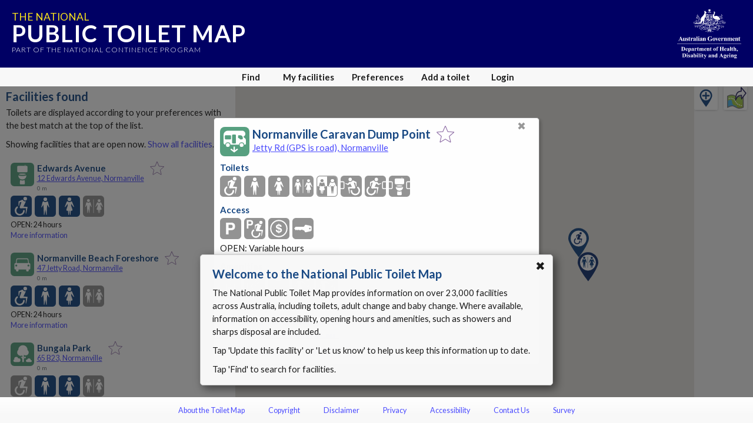

--- FILE ---
content_type: text/html; charset=utf-8
request_url: https://toiletmap.gov.au/33853
body_size: 8970
content:
<!doctype html>
<html lang="en">

<head>
    <meta charset="utf-8" />
    <meta http-equiv="x-ua-compatible" content="ie=edge">
    <meta name="viewport" content="width=device-width, initial-scale=1, maximum-scale=1, shrink-to-fit=no, viewport-fit=cover">
    <title>National Public Toilet Map - Normanville Caravan Dump Point</title>
    <link rel="stylesheet" href="https://cdn.jsdelivr.net/npm/bootstrap@4.5.3/dist/css/bootstrap.min.css" integrity="sha384-TX8t27EcRE3e/ihU7zmQxVncDAy5uIKz4rEkgIXeMed4M0jlfIDPvg6uqKI2xXr2" crossorigin="anonymous">
    <link rel="stylesheet" href="https://fonts.googleapis.com/css?family=Lato:300,400,700" />
    <link rel="stylesheet" href='/Content/toiletmap.css?d=2025111203403600' />
    <link rel="stylesheet" media="print" href='/Content/print.css?d=2025111203403600' />
    
    <meta name="apple-mobile-web-app-capable" content="yes">
    <meta name="apple-mobile-web-app-status-bar-style" content="black">
    <meta name="apple-mobile-web-app-title" content="Toilet Map">
    <meta name="apple-itunes-app" content="app-id=323279108">
    <meta name="description" content="Normanville Caravan Dump Point at Jetty Rd (GPS is road) Normanville SA (-35.44595000, 138.31078330)" />
    <link rel="icon" type="image/svg" href="/Content/img/Fav_Icon.svg" />
    <!-- <link rel="apple-touch-icon" href="/Images/mobile/icon/120x120.png">
    <link rel="apple-touch-icon" sizes="152x152" href="/Images/mobile/icon/152x152.png">
    <link rel="apple-touch-icon" sizes="180x180" href="/Images/mobile/icon/180x180.png">
    <link rel="apple-touch-icon" sizes="167x167" href="/Images/mobile/icon/167x167.png">
    <link rel="apple-touch-startup-image" href="/Images/mobile/launch.png">
    <link rel="manifest" href="/manifest.json"> -->
</head>

<body>
    



<div id="content">

    <div id="banner" v-if="!bannerHidden">
        <a href="/" title="Home">
            <h2>The National</h2>
            <h1>Public Toilet Map</h1>
            <span>Part of the National Continence Program</span>
        </a>
        <img src="/Content/img/dohac.svg" alt="Department of Health, Disability and Ageing" title="Department of Health, Disability and Ageing">
        <a id="banner-close" @click.stop="hideBanner">x</a>
    </div>
    <div id="main">
        <div id="results-panel" class="panel left" tabindex="0" data-nosnippet>
            <div id="results-content" class="content">
                <button draggable="false" title="Close" aria-label="Close" type="button" class="panel-close-button" onclick="hidePanel('results-panel')">&#10006</button>
                <h1 v-if="provider && providerName">{{providerName}}</h1>
                <h1 v-else>Facilities found</h1>
                <p v-if="listMessage && !provider">{{listMessage}}</p>
                <p v-else-if="!provider">Toilets are displayed according to your preferences with the best match at the top of the list.</p>
                <p v-if="!provider && overriddenOpen==2 && open==1">Showing all facilities. <a href="#" @click.stop="openOverride=null">Show 24 hour facilities</a>.</p>
                <p v-if="!provider && overriddenOpen==2 && open!=1">Showing all facilities. <a href="#" @click.stop="openOverride=0">Show facilities that are open now</a>.</p>
                <p v-if="!provider && overriddenOpen==1">Showing 24 hour facilities. <a href="#" @click.stop="openOverride=2">Show all facilities</a>.</p>
                <p v-if="!provider && overriddenOpen==0">Showing facilities that are open now. <a href="#" @click.stop="openOverride=2">Show all facilities</a>.</p>
                <ul>
                    <li v-for="facility in toilets" tabindex="0" :class="{ selected: selectedFacility && selectedFacility.id === facility.id }" :id="`facility-list-${facility.id}`">
                        <facility-list-item :facility="facility" :key="`${facility.id}_${facility.iteration}`" :searchmask="providerSearchMask" :lat="origin.lat" :lng="origin.lng" @like="likeFacility" @more-info="showDetails" @select-facility="selectFacility(facility.id, false)" @directions="directionsToFacility(facility.id)"></facility-list-item>
                    </li>
                </ul>
            </div>
        </div>

        <div id="find-panel" class="panel full" tabindex="0" data-nosnippet>
            <div id="find" class="content">
                <button draggable="false" title="Close" aria-label="Close" type="button" class="panel-close-button" onclick="hidePanel('find-panel')">&#10006</button>
                <h1 v-if="showMapDetails">Map details</h1>
                <h1 v-else>Find facilities</h1>

                <section v-show="showMapDetails">
                    <h2>Description</h2>
                    <p>{{customMapTitle}}</p>
                    <p><i>Tap or click any icon to fine-tune what is shown on the map.</i></p>
                </section>
                <section v-show="!showMapDetails">
                    <p>Enter a place name or a point of interest to find facilities. <span v-if="geolocationAvailable"> Leave blank and tap <strong>Go</strong> to use your current location.</span></p>
                    <div class="d-flex flex-row">
                        <div class="input-group">
                            <input id="find-text" type="text" class="form-control align-self-stretch" v-on:input="autocompleteSearchTextChanged" v-on:keyup.enter="autocompleteOnEnter" :placeholder="geolocationAvailable ? 'Current location' : 'Enter location'" aria-label="Place name, point of interest or blank for your current location" aria-describedby="searchButton" @focus="$event.target.select()">
                            <div class="input-group-append">
                                <button class="btn btn-light" type="button" id="clearSearch" v-on:click="clearSearch">X</button>
                            </div>
                        </div>
                        
                        <buttonext class="align-self-end ml-3" :isprimary="true" id="searchButton" :disabled="!canUseSearchButton" v-on:click="search">Go</buttonext>
                    </div>
                    
                </section>

                <section>
                    <h2>I am currently</h2>
                    <div class="find-list">
                        <find-item icon="on-foot" :enabled="!inCar" name="On foot" mask="0" @toggle="inCar=false"></find-item>
                        <find-item icon="in-car" :enabled="inCar" name="In a car" mask="0" @toggle="inCar=true"></find-item>
                    </div>
                </section>
                <section>
                    <h2>Show facilities</h2>
                    <div class="find-list">
                        <find-item icon="open-all" :enabled="openAll" name="All" mask="0" @toggle="openAll=true"></find-item>
                        <find-item icon="open-24" :enabled="open24" name="Open 24 hours" mask="0" @toggle="open24=true"></find-item>
                        <find-item icon="open-now" :enabled="openNow" name="Open now" mask="0" @toggle="openNow=true"></find-item>
                    </div>
                    <div class="find-list">
                        <find-item icon="mlak" :enabled="hasMLAK" name="I have an MLAK" mask="0" @toggle="toggleMLAK"></find-item> <a href="#" v-on:click.stop="hintMLAK">What is MLAK?</a>
                    </div>
                </section>
                <section>
                    <h2>
                        Preferences
                        <span v-if="!showMapDetails" class="small">
                            <a v-if="usingCustomMap" href="#" @click.stop="endMapMode">Use my Preferences</a>
                            <a v-else href="#" @click.stop="showPreferences">Update Preferences</a>
                        </span>
                    </h2>
                    <p>
                        <span v-if="usingCustomMap">Map preferences selected</span>
                        <span v-else-if="isDefaultSearchMask">Default preferences selected</span>
                        <span v-else>Your preferences selected</span>
                        <span> - click or tap icons to add or remove them from the map.</span>
                    </p>
                    <div class="find-list">
                        <preference-icon v-for="f in this.currentPreferenceList" :key="'override_' + f" :icon="iconClass(f)" :enabled="!searchMaskOverrideHas(f)" :name="iconName(f)" :mask="f" v-on:toggle="toggleOverride"></preference-icon>
                    </div>
                </section>
            </div>
        </div>

        <div id="details-panel" class="panel full" tabindex="0">
            <div id="details" class="content" v-if="selectedFacility && selectedFacility.extrasLoaded">
                <button draggable="false" title="Close" aria-label="Close" type="button" class="panel-close-button" onclick="hidePanel('details-panel')">&#10006</button>
                <facility-header :key="'detail-header-'+selectedFacility.iteration" :facility="selectedFacility" :show-callout="true" @like="likeFacility" @directions="directionsToSelected"></facility-header>
                <details-toilet-list v-if="showToilet" :key="'detail-toilet-'+selectedFacility.iteration" :facility="selectedFacility"></details-toilet-list>
                <details-adult-change-list v-if="showAdultChange" :key="'detail-adult-change-'+selectedFacility.iteration" :facility="selectedFacility"></details-adult-change-list>
                <details-baby-change-list v-if="showBabyChange" :key="'detail-babychange-'+selectedFacility.iteration" :facility="selectedFacility"></details-baby-change-list>
                <details-dump-point-list v-if="showDumpPoint" :key="'detail-dumppoint-'+selectedFacility.iteration" :facility="selectedFacility"></details-dump-point-list>
                <details-access-list :key="'detail-access-'+selectedFacility.iteration" :facility="selectedFacility"></details-access-list>
                <details-amenities-list :key="'detail-amenities-'+selectedFacility.iteration" :facility="selectedFacility"></details-amenities-list>
                <details-photos v-if="selectedFacility.gids && selectedFacility.gids.length>0" :key="'detail-photos-'+selectedFacility.iteration" :facility="selectedFacility" @lightbox="startLightBox"></details-photos>
                <details-provider :key="'detail-provider-'+selectedFacility.iteration" :facility="selectedFacility"></details-provider>
            </div>
            <div class="content" v-else>
                <button draggable="false" title="Close" aria-label="Close" type="button" class="panel-close-button" onclick="hidePanel('details-panel')">&#10006</button>
                <div class="spinner">Loading...</div>
            </div>
            <section class="bottom">
                <p><a href="#" onclick="showPanel('editors-panel')">Update this facility</a> or <a href="#" onclick="MainEditorManager.LaunchLetUsKnow()">let us know</a> if something needs updating.</p>
                <p v-if="editormanager.CanDelete"><a href="#" onclick="MainEditorManager.EnterDeleteMode()">Delete this facility</a>.</p>
            </section>
        </div>

        <div id="myfacilities-panel" class="panel full" tabindex="0" data-nosnippet>
            <div class="content" v-if="likedFacilitiesLoaded">
                <button draggable="false" title="Close" aria-label="Close" type="button" class="panel-close-button" onclick="hidePanel('myfacilities-panel')">&#10006</button>
                <h1>My facilities</h1>

                <p v-if="myfacilities.length == 0">Facilities that have been liked will be displayed here.</p>

                <p v-else>Facilities are displayed in the order which they were liked.</p>
                <ul>
                    <li v-for="facility in myfacilities" tabindex="0">
                        <facility-list-item :facility="facility" :searchmask="searchMask" :lat="origin.lat" :lng="origin.lng" @like="removeLikedFacility" @more-info="showFavouriteDetails" @directions="directionsToSelected"></facility-list-item>
                    </li>
                </ul>
                <p v-if="likedFacilitiesToLoad>0"><a href="#" @click.stop="loadMoreFacilities">Load {{likedFacilitiesToLoad}} more {{likedFacilitiesToLoad==1 ? 'facility' : 'facilities'}}...</a></p>
            </div>
            <div class="content" v-else>
                <button draggable="false" title="Close" aria-label="Close" type="button" class="panel-close-button" onclick="hidePanel('myfacilities-panel')">&#10006</button>
                <h1>My facilities</h1>
                <div class="spinner">Loading your facilities...</div>
            </div>

            <section class="bottom">
                <p>
                    <a href="#" title="Clear locally stored Toilet Map data from this device" @click.stop="removeData">Clear my Toilet Map data</a> from this device.
                </p>
            </section>
        </div>

        <div id="custommap-panel" class="panel full" tabindex="0" data-nosnippet>
            <div class="content">
                <button draggable="false" title="Close" aria-label="Close" type="button" class="panel-close-button" onclick="hidePanel('custommap-panel')">&#10006</button>
                <h1>Share this map</h1>
                <div v-if="accountmanager.LoggedIn">
                    <div>
                        <div class="form-group mb-3">
                            <label for="custommaptitle">Description (text moderated before release):</label>
                            <input-group id="custommaptitle" type="text" placeholder="Enter a description for your map" v-model="shareMap.Title" :validator="shareMap.Validators.Title" :model="shareMap" :disabled="shareMap.MapKey">
                                <template v-slot:append>
                                    <spinnerbutton v-on:click="saveMap" :disabled="shareMap.Saving" :disabledonly="!shareMap.Validators.Title.Result.Success || !shareMap.Title || shareMap.MapKey">Share</spinnerbutton>
                                </template>
                            </input-group>
                            <validationmessage v-model="shareMap.Title" :validator="shareMap.Validators.Title" :mainmodel="shareMap"></validationmessage>
                        </div>
                    </div>
                    <section>
                        <h2>Selected features</h2>
                        <div class="find-list">
                            <preference-icon v-for="f in this.currentPreferenceList" :key="'override_' + f" :icon="iconClass(f)" :enabled="!searchMaskOverrideHas(f)" :name="iconName(f)" :mask="f" v-on:toggle="toggleOverride"></preference-icon>
                        </div>
                    </section>
                    <div v-if="shareMap.MapKey" class="border-top pt-4">
                        <p>Your map is ready to share using a web link or QR code.</p>
                        <div class="d-flex justify-content-around align-items-center">
                            <div class="d-flex flex-column">
                                <a :href="shareMap.MapURL" target="_blank">{{shareMap.MapFullURL}}</a>
                                <button type="button" class="btn btn-primary mt-2" v-on:click="copyMapUrl">Copy weblink</button>
                            </div>
                            <div class="d-flex flex-column align-items-center">
                                <img :src="shareMap.QRURL" />
                                <a :href="shareMap.QRURL" download class="btn btn-primary mb-2">Download</a>
                            </div>
                        </div>
                    </div>
                </div>
                <div v-else-if="currentPanel=='custommap-panel'">
                    <p>You must login before you can share a map.</p>
                    <div v-if="accountmanager.ShowingUnauthorised" class="buttons">
                        <button type="button" class="btn btn-primary" v-on:click="accountmanager.ShowLogin()">Login</button>
                        <button type="button" class="btn btn-primary" v-on:click="accountmanager.ShowRegister()">Register</button>
                    </div>
                    <div v-else-if="accountmanager.ShowingLogin">
                        <h1>Login</h1>
                        <login :manager="accountmanager" v-on:cancel="accountmanager.ShowUnauthorised()"></login>
                    </div>
                    <div v-else-if="accountmanager.ShowingRegister">
                        <h1>Register</h1>
                        <register :manager="accountmanager" v-on:cancel="accountmanager.ShowUnauthorised()"></register>
                    </div>
                </div>

            </div>
        </div>

        <div id="preferences-panel" class="panel full" tabindex="0" data-nosnippet>
            <div class="content">
                <button draggable="false" title="Close" aria-label="Close" type="button" class="panel-close-button text" onclick="hidePanel('preferences-panel')">Close</button>
                <h1>Preferences</h1>
                <div v-if="usingCustomMap">
                    <section>
                        <p>Map preferences selected - '{{customMapTitle}}'</p>
                    </section>
                    <section>
                        <h2>Map features</h2>
                        <div class="find-list">
                            <preference-icon v-for="f in this.customMapPreferenceList" :key="'override_' + f" :icon="iconClass(f)" :enabled="searchMaskHas(f)" :name="iconName(f)" :mask="f" v-on:toggle="togglePreference"></preference-icon>
                        </div>
                    </section>
                    <section>
                        <button type="button" class="btn btn-primary" @click="endMapMode">Use my Preferences</button>
                    </section>
                </div>
                <div v-else>
                    <section>
                        <p><strong>Select your facilities:</strong></p>
                        <div class="preference-list toilet">
                            <preference-item v-for="p in this.facilityPreferenceList" :key="'mask_' + p" :icon="iconClass(p)" :enabled="searchMaskHas(p)" :name="iconName(p)" :mask="p" v-on:toggle="togglePreference"></preference-item>
                        </div>
                    </section>
                    <section>
                        <p><strong>Select amenities you want to include:</strong></p>
                        <div class="preference-list amenity">
                            <preference-item v-for="p in this.amenityPreferenceList" :key="'mask_' + p" :icon="iconClass(p)" :enabled="searchMaskHas(p)" :name="iconName(p)" :mask="p" v-on:toggle="togglePreference"></preference-item>
                        </div>
                    </section>
                    <section>
                        <p><strong>Find options:</strong></p>
                        <h2>I am currently</h2>
                        <div class="find-list">
                            <find-item icon="on-foot" :enabled="!inCar" name="On foot" mask="0" @toggle="inCar=false"></find-item>
                            <find-item icon="in-car" :enabled="inCar" name="In a car" mask="0" @toggle="inCar=true"></find-item>
                        </div>
                    </section>
                    <section>
                        <h2>Show facilities</h2>
                        <div class="find-list">
                            <find-item icon="open-all" :enabled="openAll" name="All" mask="0" @toggle="openAll=true"></find-item>
                            <find-item icon="open-24" :enabled="open24" name="Open 24 hours" mask="0" @toggle="open24=true"></find-item>
                            <find-item icon="open-now" :enabled="openNow" name="Open now" mask="0" @toggle="openNow=true"></find-item>
                        </div>
                        <div class="find-list">
                            <find-item icon="mlak" :enabled="hasMLAK" name="I have an MLAK" mask="0" @toggle="toggleMLAK"></find-item> <a href="#" v-on:click.stop="hintMLAK">What is MLAK?</a>
                        </div>
                    </section>
                </div>
            </div>
            <section class="bottom">
                <p><a href="#" title="Clear locally stored Toilet Map data from this device" @click.stop="removeData">Clear my Toilet Map data</a> from this device.</p>
            </section>
        </div>

        <div id="editors-panel" class="panel full" tabindex="0" data-nosnippet>
            <div class="content">
                <editor-manager v-if="currentPanel=='editors-panel'" v-bind:manager="editormanager" v-bind:pfacility="selectedFacility"></editor-manager>
            </div>
        </div>

        <div id="create-panel" class="panel full" tabindex="0" data-nosnippet>
            <div class="content">
                <h1>Add a Toilet</h1>
                <editor-manager v-if="currentPanel=='create-panel'" v-bind:manager="editormanager"></editor-manager>
            </div>
        </div>

        <div id="account-panel" class="panel full" tabindex="0" data-nosnippet>
            <div class="content">
                <account-manager v-if="currentPanel=='account-panel'" v-bind:manager="accountmanager"></account-manager>
            </div>
        </div>

        <div id="survey-panel" class="panel compact" tabindex="0" data-nosnippet>
            <div class="content">
                <survey-manager v-if="currentPanel=='survey-panel'" v-bind:manager="surveymanager"></survey-manager>
            </div>
        </div>

        <div id="defaultmask-dialog" class="dialog" :class="{visible: showDefaultMaskDialog && defaultMaskDialogVisible}" tabindex="0" data-nosnippet>
            <div class="content">
                <button draggable="false" title="Close" aria-label="Close" type="button" class="panel-close-button" @click="cancelPreferences">&#10006</button>
                <p>Did you know that you can refine your searches using the Preferences which let you specify the type of facilities and amenities that meet your needs?</p>
                <div class="buttons">
                    <input type="button" class="btn btn-primary" value="Preferences" v-on:click="openPreferences" />
                    <input type="button" class="btn btn-light" value="Cancel" v-on:click="cancelPreferences" />
                </div>
            </div>
        </div>

        <div id="directions-dialog" class="dialog" :class="{visible: showDirectionsDialog}" tabindex="0" data-nosnippet>
            <div class="content">
                <button draggable="false" title="Close" aria-label="Close" type="button" class="panel-close-button" @click="showDirectionsDialog = false">&#10006</button>
                <p>This will leave the Toilet Map and open the directions from your current location to:</p>
                <p class="text-center font-weight-bold"> {{selectedFacility ? selectedFacility.directionsName : 'the facility'}}</p>
                <div class="buttons">
                    <a :href="selectedFacility ? selectedFacility.directionsFrom(my.lat,my.lng) : '#'" v-on:click="doDirections" target="_blank" rel="noopener noreferrer" class="btn btn-primary">OK</a>
                    <input type="button" class="btn btn-light" value="Cancel" v-on:click="cancelDirections" />
                </div>
            </div>
        </div>

        <div id="clear-data-dialog" class="dialog" :class="{visible: showClearDialog }" tabindex="0" data-nosnippet>
            <div class="content">
                <button draggable="false" title="Close" aria-label="Close" type="button" class="panel-close-button" @click="showClearDialog = false">&#10006</button>
                <p>Remove all of your Toilet Map data from this device</p>
                <div class="form-group form-check">
                    <input type="checkbox" class="form-check-input" id="checkbox-saved" v-model="clearSaved">
                    <label class="form-check-label" for="checkbox-saved">Favourites - items saved in My facilities.</label>
                </div>
                <div class="form-group form-check">
                    <input type="checkbox" class="form-check-input" id="checkbox=preferences" v-model="clearPreferences">
                    <label class="form-check-label" for="checkbox=preferences">Preferences - facilities or amenities you search for.</label>
                </div>
                <div class="form-group form-check">
                    <input type="checkbox" class="form-check-input" id="checkbox-location" v-model="clearLocation">
                    <label class="form-check-label" for="checkbox-location">Location - the last place you searched.</label>
                </div>
                <p class="small">Note that all this data is only stored on this device and is not known to the Toilet Map.</p>
                <div class="buttons">
                    <input type="button" class="btn btn-danger" :disabled="!clearSaved && !clearPreferences && !clearLocation && !clearSurvey" value="Remove" @click="clearSavedData" />
                    <input type="button" class="btn btn-light" value="Cancel" @click="showClearDialog = false" />
                </div>
            </div>
        </div>

        <div id="message" tabindex="0" data-nosnippet>
            <section id="message-content"></section>
            <a id="message-close" tabindex="0">&#10006</a>
        </div>

        <div id="map"></div>
        <div id="addFacilityButtonDiv" v-show="mapReadyForButtons"><div class="addFacilityButton" title="Add toilet" onclick="showPanel('create-panel')"><img alt="Add toilet" src="/Content/img/addfacility.svg" /></div></div>
        <div id="shareMapButtonDiv" v-show="shareMap.MapButtonInitiated"><div class="shareMapButton" title="Share map" onclick="showPanel('custommap-panel')"><img alt="Share map" src="/Content/img/share_map.svg" /></div></div>

        <lightbox v-if="lightBoxImageGid && selectedFacility.hasPhoto(lightBoxImageGid)" :facility="selectedFacility" :gid="lightBoxImageGid" @close-lightbox="lightBoxImageGid = null"></lightbox>

        <div class="overlay" id="modal-overlay"></div>
        <div class="overlay-full" id="dialog-overlay" :class="{ visible: showDirectionsDialog || showClearDialog }"></div>

    </div>
    <div id="controls">
        <nav>
            <div class="nav-button mobile nspace">
                <a href="#"><img src="/Content/img/map.svg">Map</a>
            </div>
            <div class="nav-button mobile nspace" data-panel="results-panel">
                <a href="#"><img src="/Content/img/results.svg">Results</a>
            </div>
            <div class="nav-button nspace" data-panel="find-panel">
                <a href="#"><img src="/Content/img/find.svg">Find</a>
            </div>
            <div class="nav-button mobile nspace" data-panel="preferences-panel">
                <a href="#"><img src="/Content/img/settings.svg">Preferences</a>
            </div>
            <div class="nav-button mobile">
                <a href="#"><img src="/Content/img/more.svg">More</a>
                <div class="menu-wrapper">
                    <ul>
                        <li onclick="document.location = '/about'; event.stopPropagation();">About the Toilet Map</li>
                        <li onclick="document.location = '/copyright'; event.stopPropagation();">Copyright</li>
                        <li onclick="document.location = '/disclaimer'; event.stopPropagation();">Disclaimer</li>
                        <li onclick="document.location = '/privacy'; event.stopPropagation();">Privacy</li>
                        <li onclick="document.location = '/accessibility'; event.stopPropagation();">Accessibility</li>
                        <li onclick="document.location = '/contact'; event.stopPropagation();">Contact Us</li>
                        <li class="separator" onclick="document.location = '/survey'; event.stopPropagation();">Survey</li>

                        <li data-panel="create-panel" id="suggestNewMenu" class="separator">Add a toilet</li>
                        <li data-panel="myfacilities-panel">My facilities</li>
                        <li v-if="accountmanager.LoggedIn" data-panel="account-panel">My account</li>
                        <li v-else data-panel="account-panel">Login</li>
                    </ul>
                </div>
            </div>
            <div class="nav-button desktop nspace" data-panel="myfacilities-panel">
                <a href="#">My facilities</a>
            </div>
            <div class="nav-button desktop nspace" data-panel="preferences-panel">
                <a href="#" title="Adjust your search preferences">Preferences</a>
            </div>

            <div class="nav-button desktop nspace" data-panel="create-panel">
                <a href="#" title="Add a missing facility to the toilet map">Add a toilet</a>
            </div>

            <div v-if="accountmanager.LoggedIn" class="nav-button desktop" data-panel="account-panel">
                <a href="#" title="Manage your account details">My account</a>
            </div>

            <div v-else class="nav-button desktop" data-panel="account-panel">
                <a href="#" title="Login">Login</a>
            </div>
        </nav>
    </div>

    <div id="footer">
        <nav>
            <a href="/about">About the Toilet Map</a>
            <a href="/copyright">Copyright</a>
            <a href="/disclaimer">Disclaimer</a>
            <a href="/privacy">Privacy</a>
            <a href="/accessibility">Accessibility</a>
            <a href="/contact">Contact Us</a>
            <a href="/survey">Survey</a>
        </nav>
    </div>

    <input type="hidden" id="RecaptchaMainKey" value="6Lfo0q0UAAAAAC4BRTCglldZarqoAaE3cZkwCAIy" />
    <input type="hidden" id="RecaptchaSecondaryKey" value="6LeiNq8UAAAAAEncB99oncr1B9sgMoo-z0XoGV-Z" />
    <input type="hidden" id="InitialFacility" value="33853" data-editmode="false" />
    <input type="hidden" id="InitialState" />
    <input type="hidden" id="InitialLocality" />
    <input type="hidden" id="loggedin" value="False" />
    <input type="hidden" id="pid" />
    <input type="hidden" id="MaxFileUploadSize" value="18874368" />
    <input type="hidden" id="InitialCreate" />
    <input type="hidden" id="InitialMapMode" value="searching" />
    <input type="hidden" id="CustomMapID" />
    <input type="hidden" id="DistanceMatrixLimit" value="1000" />
    
</div>

    <script src="https://cdnjs.cloudflare.com/ajax/libs/babel-polyfill/7.12.1/polyfill.min.js" integrity="sha512-uzOpZ74myvXTYZ+mXUsPhDF+/iL/n32GDxdryI2SJronkEyKC8FBFRLiBQ7l7U/PTYebDbgTtbqTa6/vGtU23A==" crossorigin="anonymous"></script>
    <script src="https://cdnjs.cloudflare.com/ajax/libs/lodash.js/4.17.20/lodash.min.js" integrity="sha512-90vH1Z83AJY9DmlWa8WkjkV79yfS2n2Oxhsi2dZbIv0nC4E6m5AbH8Nh156kkM7JePmqD6tcZsfad1ueoaovww==" crossorigin="anonymous"></script>
        <script src="https://cdn.jsdelivr.net/npm/vue@2.6.12"></script>
    <script src="https://cdn.jsdelivr.net/npm/vue-resource@1.5.1"></script>
    <script src="https://browser.sentry-cdn.com/6.19.1/bundle.min.js"
            integrity="sha384-GRagWAKYasaEEyhq5NqRz9Hs7zZOXt+DwzY/WGbWZBkpvt5+lZxITNyU3bD7SFk5"
            crossorigin="anonymous">
    </script>

<script src="/bundles/scripts/main?v=172mpdHqRkuCLy7zUSle6TxPlmax13dWIXPz0ogo3s41"></script>

    
    <!-- Google Analytics -->
    <script>
            (function (i, s, o, g, r, a, m) {
            i['GoogleAnalyticsObject'] = r; i[r] = i[r] || function () {
                (i[r].q = i[r].q || []).push(arguments)
            }, i[r].l = 1 * new Date(); a = s.createElement(o),
                m = s.getElementsByTagName(o)[0]; a.async = 1; a.src = g; m.parentNode.insertBefore(a, m)
            })(window, document, 'script', 'https://www.google-analytics.com/analytics.js', 'ga');

            ga('create', 'UA-21227594-9', 'auto');
            ga('send', 'pageview');
    </script>
    <!-- End Google Analytics -->

    
    <!-- Google tag (gtag.js) -->
    <script async src="https://www.googletagmanager.com/gtag/js?id=G-JSHCE3ETB6"></script>
    <script>
        window.dataLayer = window.dataLayer || [];
        function gtag() { dataLayer.push(arguments); }
        gtag('js', new Date());

        gtag('config', 'G-JSHCE3ETB6');
    </script>
    <!-- End Google tag -->


    <script async defer src="https://maps.googleapis.com/maps/api/js?key=AIzaSyCzlBVZvSTuKiPYkowjUWDAlqQGf3ruf8A&callback=initMaps&libraries=places"></script>


        <script src="https://www.google.com/recaptcha/api.js?render=6Lfo0q0UAAAAAC4BRTCglldZarqoAaE3cZkwCAIy"></script>
</body>

</html>


--- FILE ---
content_type: text/html; charset=utf-8
request_url: https://www.google.com/recaptcha/api2/anchor?ar=1&k=6Lfo0q0UAAAAAC4BRTCglldZarqoAaE3cZkwCAIy&co=aHR0cHM6Ly90b2lsZXRtYXAuZ292LmF1OjQ0Mw..&hl=en&v=TkacYOdEJbdB_JjX802TMer9&size=invisible&anchor-ms=20000&execute-ms=15000&cb=fsaf1faoz9sv
body_size: 44761
content:
<!DOCTYPE HTML><html dir="ltr" lang="en"><head><meta http-equiv="Content-Type" content="text/html; charset=UTF-8">
<meta http-equiv="X-UA-Compatible" content="IE=edge">
<title>reCAPTCHA</title>
<style type="text/css">
/* cyrillic-ext */
@font-face {
  font-family: 'Roboto';
  font-style: normal;
  font-weight: 400;
  src: url(//fonts.gstatic.com/s/roboto/v18/KFOmCnqEu92Fr1Mu72xKKTU1Kvnz.woff2) format('woff2');
  unicode-range: U+0460-052F, U+1C80-1C8A, U+20B4, U+2DE0-2DFF, U+A640-A69F, U+FE2E-FE2F;
}
/* cyrillic */
@font-face {
  font-family: 'Roboto';
  font-style: normal;
  font-weight: 400;
  src: url(//fonts.gstatic.com/s/roboto/v18/KFOmCnqEu92Fr1Mu5mxKKTU1Kvnz.woff2) format('woff2');
  unicode-range: U+0301, U+0400-045F, U+0490-0491, U+04B0-04B1, U+2116;
}
/* greek-ext */
@font-face {
  font-family: 'Roboto';
  font-style: normal;
  font-weight: 400;
  src: url(//fonts.gstatic.com/s/roboto/v18/KFOmCnqEu92Fr1Mu7mxKKTU1Kvnz.woff2) format('woff2');
  unicode-range: U+1F00-1FFF;
}
/* greek */
@font-face {
  font-family: 'Roboto';
  font-style: normal;
  font-weight: 400;
  src: url(//fonts.gstatic.com/s/roboto/v18/KFOmCnqEu92Fr1Mu4WxKKTU1Kvnz.woff2) format('woff2');
  unicode-range: U+0370-0377, U+037A-037F, U+0384-038A, U+038C, U+038E-03A1, U+03A3-03FF;
}
/* vietnamese */
@font-face {
  font-family: 'Roboto';
  font-style: normal;
  font-weight: 400;
  src: url(//fonts.gstatic.com/s/roboto/v18/KFOmCnqEu92Fr1Mu7WxKKTU1Kvnz.woff2) format('woff2');
  unicode-range: U+0102-0103, U+0110-0111, U+0128-0129, U+0168-0169, U+01A0-01A1, U+01AF-01B0, U+0300-0301, U+0303-0304, U+0308-0309, U+0323, U+0329, U+1EA0-1EF9, U+20AB;
}
/* latin-ext */
@font-face {
  font-family: 'Roboto';
  font-style: normal;
  font-weight: 400;
  src: url(//fonts.gstatic.com/s/roboto/v18/KFOmCnqEu92Fr1Mu7GxKKTU1Kvnz.woff2) format('woff2');
  unicode-range: U+0100-02BA, U+02BD-02C5, U+02C7-02CC, U+02CE-02D7, U+02DD-02FF, U+0304, U+0308, U+0329, U+1D00-1DBF, U+1E00-1E9F, U+1EF2-1EFF, U+2020, U+20A0-20AB, U+20AD-20C0, U+2113, U+2C60-2C7F, U+A720-A7FF;
}
/* latin */
@font-face {
  font-family: 'Roboto';
  font-style: normal;
  font-weight: 400;
  src: url(//fonts.gstatic.com/s/roboto/v18/KFOmCnqEu92Fr1Mu4mxKKTU1Kg.woff2) format('woff2');
  unicode-range: U+0000-00FF, U+0131, U+0152-0153, U+02BB-02BC, U+02C6, U+02DA, U+02DC, U+0304, U+0308, U+0329, U+2000-206F, U+20AC, U+2122, U+2191, U+2193, U+2212, U+2215, U+FEFF, U+FFFD;
}
/* cyrillic-ext */
@font-face {
  font-family: 'Roboto';
  font-style: normal;
  font-weight: 500;
  src: url(//fonts.gstatic.com/s/roboto/v18/KFOlCnqEu92Fr1MmEU9fCRc4AMP6lbBP.woff2) format('woff2');
  unicode-range: U+0460-052F, U+1C80-1C8A, U+20B4, U+2DE0-2DFF, U+A640-A69F, U+FE2E-FE2F;
}
/* cyrillic */
@font-face {
  font-family: 'Roboto';
  font-style: normal;
  font-weight: 500;
  src: url(//fonts.gstatic.com/s/roboto/v18/KFOlCnqEu92Fr1MmEU9fABc4AMP6lbBP.woff2) format('woff2');
  unicode-range: U+0301, U+0400-045F, U+0490-0491, U+04B0-04B1, U+2116;
}
/* greek-ext */
@font-face {
  font-family: 'Roboto';
  font-style: normal;
  font-weight: 500;
  src: url(//fonts.gstatic.com/s/roboto/v18/KFOlCnqEu92Fr1MmEU9fCBc4AMP6lbBP.woff2) format('woff2');
  unicode-range: U+1F00-1FFF;
}
/* greek */
@font-face {
  font-family: 'Roboto';
  font-style: normal;
  font-weight: 500;
  src: url(//fonts.gstatic.com/s/roboto/v18/KFOlCnqEu92Fr1MmEU9fBxc4AMP6lbBP.woff2) format('woff2');
  unicode-range: U+0370-0377, U+037A-037F, U+0384-038A, U+038C, U+038E-03A1, U+03A3-03FF;
}
/* vietnamese */
@font-face {
  font-family: 'Roboto';
  font-style: normal;
  font-weight: 500;
  src: url(//fonts.gstatic.com/s/roboto/v18/KFOlCnqEu92Fr1MmEU9fCxc4AMP6lbBP.woff2) format('woff2');
  unicode-range: U+0102-0103, U+0110-0111, U+0128-0129, U+0168-0169, U+01A0-01A1, U+01AF-01B0, U+0300-0301, U+0303-0304, U+0308-0309, U+0323, U+0329, U+1EA0-1EF9, U+20AB;
}
/* latin-ext */
@font-face {
  font-family: 'Roboto';
  font-style: normal;
  font-weight: 500;
  src: url(//fonts.gstatic.com/s/roboto/v18/KFOlCnqEu92Fr1MmEU9fChc4AMP6lbBP.woff2) format('woff2');
  unicode-range: U+0100-02BA, U+02BD-02C5, U+02C7-02CC, U+02CE-02D7, U+02DD-02FF, U+0304, U+0308, U+0329, U+1D00-1DBF, U+1E00-1E9F, U+1EF2-1EFF, U+2020, U+20A0-20AB, U+20AD-20C0, U+2113, U+2C60-2C7F, U+A720-A7FF;
}
/* latin */
@font-face {
  font-family: 'Roboto';
  font-style: normal;
  font-weight: 500;
  src: url(//fonts.gstatic.com/s/roboto/v18/KFOlCnqEu92Fr1MmEU9fBBc4AMP6lQ.woff2) format('woff2');
  unicode-range: U+0000-00FF, U+0131, U+0152-0153, U+02BB-02BC, U+02C6, U+02DA, U+02DC, U+0304, U+0308, U+0329, U+2000-206F, U+20AC, U+2122, U+2191, U+2193, U+2212, U+2215, U+FEFF, U+FFFD;
}
/* cyrillic-ext */
@font-face {
  font-family: 'Roboto';
  font-style: normal;
  font-weight: 900;
  src: url(//fonts.gstatic.com/s/roboto/v18/KFOlCnqEu92Fr1MmYUtfCRc4AMP6lbBP.woff2) format('woff2');
  unicode-range: U+0460-052F, U+1C80-1C8A, U+20B4, U+2DE0-2DFF, U+A640-A69F, U+FE2E-FE2F;
}
/* cyrillic */
@font-face {
  font-family: 'Roboto';
  font-style: normal;
  font-weight: 900;
  src: url(//fonts.gstatic.com/s/roboto/v18/KFOlCnqEu92Fr1MmYUtfABc4AMP6lbBP.woff2) format('woff2');
  unicode-range: U+0301, U+0400-045F, U+0490-0491, U+04B0-04B1, U+2116;
}
/* greek-ext */
@font-face {
  font-family: 'Roboto';
  font-style: normal;
  font-weight: 900;
  src: url(//fonts.gstatic.com/s/roboto/v18/KFOlCnqEu92Fr1MmYUtfCBc4AMP6lbBP.woff2) format('woff2');
  unicode-range: U+1F00-1FFF;
}
/* greek */
@font-face {
  font-family: 'Roboto';
  font-style: normal;
  font-weight: 900;
  src: url(//fonts.gstatic.com/s/roboto/v18/KFOlCnqEu92Fr1MmYUtfBxc4AMP6lbBP.woff2) format('woff2');
  unicode-range: U+0370-0377, U+037A-037F, U+0384-038A, U+038C, U+038E-03A1, U+03A3-03FF;
}
/* vietnamese */
@font-face {
  font-family: 'Roboto';
  font-style: normal;
  font-weight: 900;
  src: url(//fonts.gstatic.com/s/roboto/v18/KFOlCnqEu92Fr1MmYUtfCxc4AMP6lbBP.woff2) format('woff2');
  unicode-range: U+0102-0103, U+0110-0111, U+0128-0129, U+0168-0169, U+01A0-01A1, U+01AF-01B0, U+0300-0301, U+0303-0304, U+0308-0309, U+0323, U+0329, U+1EA0-1EF9, U+20AB;
}
/* latin-ext */
@font-face {
  font-family: 'Roboto';
  font-style: normal;
  font-weight: 900;
  src: url(//fonts.gstatic.com/s/roboto/v18/KFOlCnqEu92Fr1MmYUtfChc4AMP6lbBP.woff2) format('woff2');
  unicode-range: U+0100-02BA, U+02BD-02C5, U+02C7-02CC, U+02CE-02D7, U+02DD-02FF, U+0304, U+0308, U+0329, U+1D00-1DBF, U+1E00-1E9F, U+1EF2-1EFF, U+2020, U+20A0-20AB, U+20AD-20C0, U+2113, U+2C60-2C7F, U+A720-A7FF;
}
/* latin */
@font-face {
  font-family: 'Roboto';
  font-style: normal;
  font-weight: 900;
  src: url(//fonts.gstatic.com/s/roboto/v18/KFOlCnqEu92Fr1MmYUtfBBc4AMP6lQ.woff2) format('woff2');
  unicode-range: U+0000-00FF, U+0131, U+0152-0153, U+02BB-02BC, U+02C6, U+02DA, U+02DC, U+0304, U+0308, U+0329, U+2000-206F, U+20AC, U+2122, U+2191, U+2193, U+2212, U+2215, U+FEFF, U+FFFD;
}

</style>
<link rel="stylesheet" type="text/css" href="https://www.gstatic.com/recaptcha/releases/TkacYOdEJbdB_JjX802TMer9/styles__ltr.css">
<script nonce="7zv4GZI-w9Uk89VJHH2_2g" type="text/javascript">window['__recaptcha_api'] = 'https://www.google.com/recaptcha/api2/';</script>
<script type="text/javascript" src="https://www.gstatic.com/recaptcha/releases/TkacYOdEJbdB_JjX802TMer9/recaptcha__en.js" nonce="7zv4GZI-w9Uk89VJHH2_2g">
      
    </script></head>
<body><div id="rc-anchor-alert" class="rc-anchor-alert"></div>
<input type="hidden" id="recaptcha-token" value="[base64]">
<script type="text/javascript" nonce="7zv4GZI-w9Uk89VJHH2_2g">
      recaptcha.anchor.Main.init("[\x22ainput\x22,[\x22bgdata\x22,\x22\x22,\[base64]/[base64]/[base64]/[base64]/[base64]/MjU1Onk/NToyKSlyZXR1cm4gZmFsc2U7cmV0dXJuIEMuWj0oUyhDLChDLk9ZPWIsaz1oKHk/[base64]/[base64]/[base64]/[base64]/[base64]/bmV3IERbUV0oZlswXSk6Yz09Mj9uZXcgRFtRXShmWzBdLGZbMV0pOmM9PTM/bmV3IERbUV0oZlswXSxmWzFdLGZbMl0pOmM9PTQ/[base64]/[base64]/[base64]\x22,\[base64]\x22,\x22w79Gw605d8KswovDuhzDvkU0YWNbwrTChRDDgiXCoidpwqHCtwLCrUsMw50/[base64]/Cs8KPw4HCjyLDsURUUsO/wqcAOH7CtMKBw5fCicOgwpbCmVnCnMOfw4bCsgTDn8Kow6HCtsK9w7N+NBVXJcOPwoYDwpxBLsO2Cz8mR8KnD2jDg8K8CsKfw5bCki7CnAV2d09jwqvDnQUfVW/CkMK4Pi3DgMOdw5l7AW3CqgjDqcOmw5gmw6LDtcOaaS3Dm8OQw5oMbcKCwojDuMKnOiQlSHrDomMQwpx2C8KmKMOMwpowwoojw4jCuMOFKcKjw6Zkwq/CucOBwpYqw6/Ci2PDicO1FVFSwr/CtUMOKMKjacOowoLCtMOvw7PDpnfCssKlT34yw7nDhEnCqkXDtGjDu8KswrM1woTCvcODwr1ZWDZTCsO1XlcHwqjCqxF5ZhthSMOJc8Ouwp/DmzwtwpHDuAJ6w6rDocO3wptVwpvCtnTCi1LCtsK3QcKBO8OPw7oVwrxrwqXCg8Ope1BRdyPChcKiw7RCw53ClAItw7FeGsKGwrDDv8KiAMK1wpTDncK/w4Mpw4ZqNHRLwpEVGx/[base64]/Pz7DjMKGwppwwonDuEjDnMOsw4M0I2Zow7fDhcK7w6dhFD5fw7fCkXfChcOzasKKw6jCh0NbwoRKw6ATwpvCmMKiw7V6Q07DhD/Drh/ClcKuRMKCwoszw5nDu8ObKT/CsW3Ci23CjVLCt8OeQsOvTMKVa1/DkcKzw5XCicOqQMK0w7XDisO3T8KdJMKtOcOCw4hNVsOOO8Oew7DCn8KUwpAuwqV4wosQw5Mmw7LDlMKJw6fCi8KKThI+JA13VFJ6wqAGw73DusOQw6XCmk/CksOZcjkIwqpVIm8lw5tea3LDpj3CnhsswpxZw48UwpdSw5UHwq7Dswlmf8O8w5TDry9cwq7DlEDDu8KoUsKFw73DjcKVwobDvsOjw5fDkz7CrHpDw63Cl2l+O8O2w4EpwqPCiyTCk8KGf8KIwofDpsO2HsKfwphdKjrDocOkPSZzHQ5AP0RMAmzDiMKeVVA/w49qwp8uDj9LwpTDgMO3SxtUMsKmCWhoVwpSXsOMdsOyOMOWOsKHwpAtw7Flwok+wp47w51iQh0yRFVYwpM8RzbDqMK6w7pkwqvCi1TDhDjDkcOAwrbCqB7CqsOMXsOBw643wrHCsmw9VVEkJMKJAjY1JsOsMMOqTCrCvT/DucO+JBpEwqIBw7BOwqPDtcOxbEwKc8K6w53CrWXDkw/Cr8KhwqTCh0QIXgI9wrxmwojCok/CkXbCljx8wprCkxvDnn7CvyXDncOow7Yjw45wL07Ds8O4wrQhw4MJK8KEw4/DjcOXwrDCnwZ/w4LCjMK/[base64]/CvFzDp1hyXMKcwr/DoxlVEmwPdR56bFJow4pdLwzDgg3DrsKnw6nDhFsfcHzDrQV6f2bClMOmw4gWSsKBdVsawqVpe3hkw4PDtcOGw7jCvBgEwoRWVw0FwqNWw6/ClWMOwoVRM8KwwoPCvcOsw7sbw7lFAMOUwqnDusO7O8OkwobDgH/Dm1PCpMOFwo3DjwQ6NgJgwrvDlWHDjcKRDwfCjHZUwrzDnSfCozM4w7lLwrjDtsOjwoAqwq7Dvw/DmsOVwqwgGysewrAIDsKsw63CoGHDiBbCtVrCo8OxwqVGwonDnMOkwofCvSNee8OPwoPDl8KGwpMFHX/[base64]/w50Yw7/Dh8OHacOXL8KOcMKMVsOewoQiacOjP00GVsKzw4XCgMORwpfCj8Kfw4PChMOwBWFEIlPCqcOHECpjMB8meStYw4rCjsKuG07Ck8OhNnXCuEdXwp4ww7nDtsKewqZiL8OZwpE3XSLCr8Ofw6plAxjCnEprw7nDjsOowq3CoWjDpyTDjsKHwo8/w6omaj0yw7PCjVfCoMKsw7tPw4nCvMO9e8Opwq1XwqFOwqfCry/DmsOLaSTDjMOWw7/DlcOnd8KTw41Pwp8raWUdPSx5HlPDr11VwrYKw47Do8KNw4fDrcOFLcODwrAWWcKjXcK4wp3DgGoOGhXCrWHCgXTDksKiw4/Dh8OkwoxYwpIMYzrDlw/[base64]/wrtrwpNFNBkOOTDDnMO7VizCijssw4rDl8Kxw4nDqQTDkGXChsO9w6l7w5rDjk1MGsOGw58uw7DCrT7DqB3DsMOUw6LCoS/[base64]/DrsKJfsOpW8OiYsKqwrrDvsO0wqN4RsOgbn9yw5vDtsKLa151HVFNXGBuw5HCoVVwPgYDYn3DuR7DsgnCuVVBwrHDvxc3w5PDiw/CgMOOwr4ydAw3PsKaek/[base64]/ZVoNRcO8wpzCnMOVw6MUBMKXFcKVw7nDksOkNcOcw5bDilJ6HcK9cmspb8KYwqd3TF7Dl8KGwo12R01lwo9OMsOswqYTOMO/w7jDuiYnOHlNwpEHwqVPJFd1AMOGIMKfJBvDs8OPwo7DsBxVBcK1d10Vw4vDn8KAPMK9VsKewphIwoDCnzMzwqMxXEXDglIIw5kDRn7Dt8OdVS1YRELDrcO8YifCmn/DiR5mGC5vwrvDp0HCnHBfwoPDuBsOwr8pwpETDsOCw7JmPUzDiMKnw6ddXCJoNcKqw7XCq21WAiPDsk3CscKbwoQow6XDhzvClsOCY8ODwoHCpMOLw4d8w7xYw4zDosOFwpJGwr1swqPCq8OHDsODacK0SngSLcOXw4zCtMOSMsKvw5fCj3/DisKZURjDhMORIQRWwo1TfMOPRMOxP8OyHsKNwoLDkR1Nwo1Jw5AWw68fw6PChMKQwrfDtl/DsUHDgTtyScOmMcOrw417w4LDnAHDusOmS8Oew4YZTw47w5UGwpYORMKVw6wfESoyw53Cvl4BS8OCdWzChBQpwoE0aXTCn8OfScOow5/CtkAqw7rCisK5XArDpnJew7gcAMODasObWQ1aBcK0w67DgcO5FjlOQj4/[base64]/CtMKkTjzCsVLDtEIFwofCgjJ6KcKmYA5/[base64]/[base64]/DjsOSwrwjR197w5pLw6TDvcO/[base64]/[base64]/DlMOgFsK9wqQdIiwtFcKkwrtFVRUeVUNkw4nDg8KOGsKyFcKaTRzCl3/CvcOEH8OXMUN0wqjDrsOsbsKjwoMNI8KDOm3CtsOOw5vCkGnComh+w6/ClMObw4wlb3FnMMKRJRjCkgPDhFARwo/[base64]/Cu8OJBAoJw5sTwojDgcO5w6/Do8KFwpDCnjlmw7/ChsOgwplQwp/[base64]/DokxHF8KgwoXCvcOsE8KJZ8K+w4jCmQXDjxvDtwbChRHChcKdEDgXw61Gw6/Du8KxC1PDjEfCvx1yw5/CjMKYHsKzwr08wqBkwqLCt8KPTMK1OB/Ci8Kew7PChBjCozPCr8KJw5FFKMO5YFQxRMKMNcKoE8KxLGAYMMKOw4I0DHDCpsK9Y8Odwowgwpc8NGxfw4oYw4nCjsKFLMK7wrA9wqzDu8Knw57Du34IYMKmwpLDuXTDp8OJw54Rwpl1wpvCk8OPw6vCojZ/wrE4wrB7w7/CjwXDtFdCVltYOsKIwrsqYMOhw6/CjmjDr8OEwq5KbMO8XF7Ct8KuXQEzVSR2wqt8wrtAbkLDq8OnelHDh8KtL1Ygwq5tFsKQwr7Chj/DmQ/ClyjDjsK5wobCosOjXcKfSWjDh3dPw7VTQcOVw5gcw7cnI8OEIzzDvcKKaMKFw6fDhsKgAGNcG8OiwrPChH1awrHCpXnCjcOZOsOWNAzDnxvDuDvCl8OiMl/Dng82woZEAUAKCMOaw7xXHMKlw7rCtWrCrnXDv8KFw4bDoClRw63DoxxVHMOzwpPDqjvCpzNRw5/[base64]/I8OaTjl7MsKZw49nwqBHwrzCkcO3IXd6w6nCiDDDrcK8ayJnw7jCsw/CnsOcwr3CqUfChxsNUk7Dgg8XD8KxwpLCghLDrMO/KCzCqABBOhB8VcKuRlDCh8O7wpdwwrsMw6h0KsKvwrXDt8OCwo/DmGLCqm4RLMOjOsOnQ1XCpMKIfAQ4N8Kud1oMBSDDvsO7wonDg0/DnsKFw4ACw70Ywp4iwpkLXVbCnMOEMMKbFMOhF8KvWsKhw6cZw48YUycDQ2IFw5nDq2PDqWB7wonCgsOpSyMEZgPCpsKoQAdAGcOgNwHCtMKrISg1wrlnwp/Cl8OldmvCjmnDr8KqwqrChMO/NifChknDhX7CgcOlNHbDlT0pFhbCuzYzwpTDhMKwcE7DvSB2woDClMKgw4fCpcKDSkRNQCUeJMKRwp14ZMOyA2Miw7QPw5TDlgHDpMOXwqoMGm8awqI5w5VWwrDDsBfCqMOiw70/wrkpw6HDmXZuB2vDhnnComl7GxAlUcK0wopqVMOKwpTCuMKfNcOAworCpcO1Nxd5Ow/[base64]/Cs3hGwq4bW8KqesOMVnPCvWVewqMLJzHDsFnCoMKpw7rCuEoqRyzCjWtmYsOzw60EGwA7UWdSEHtLG1/ChF7Cu8KEMzXDrizDjxHCrQXDszTDgzjCumXDtsOGMcKxEWPDj8OCXmsNASpaPh/CpHktayNMT8Kkw63DocKLSMONYcKfDsKKJC4zXix9w4LDiMKzDXg+wo/CoHHCmcK9w5bDlFjDo2dEw6gawochFMOywqjDiX10w5fDkn/CtMK4BMOWw7AvOsK/eRJDL8O9w6JcwpnCmgrCg8O1woDDicKRw7tEw7fCmH3DmMKBHcKgw6LCtsOQwqnCjGzCrV5kLlTCuTB1wrIWw7HClmnDkcK9w5/[base64]/CqcO6XsO/wq/[base64]/ClMO6H28EcsKqLsO3w69VTkHDpMOmwqzDiibCtsO9UcK9a8K9WMOaYQ8NMcKHw7vDoWp0wrMWCgvDkQjCqm3Cv8OkK1cvw4fDuMKZwqnCncOowqFkwoM1w5sKw4dDwr0+wqXDqMKKw4lKwqN+S0XCisK1w7s2wo9DwqsZGMKzMMK/w7fDicKSw71hcWfDoMO4woLClFPDjcOawr3CqMOhw4R/S8OSFsKzNsOVAcKlwqR3M8OwTzYDw4LCgAtuw4xYw5/CjzzDocOBWMKQMmPDs8Knw7DDkAdUwpw6LloLwpUfesKQeMObwoxsAl0jw5wXZAjCmXw/d8KdVk0rK8K9wpHCtCJ6P8KBbsKlEcOXNBfCtAjDgcKKw5/CnMKowqnCoMOMWcK/[base64]/DpcO/IMK+NcOyw5/CosOxc0vDrMKgw4LDiAwKwrZtwqXCl8KDN8KWIsOxHS1qwoRAVcOXEFI/wpTDlhzDuHZpwrR8HDHDk8OdHUZiRj/DkMOJwr8Lb8KOw7fCrMKKw5vDgTMzWG/CsMKOwqbDg3Acwo7DrMOLwr0twoPDnMO7wrjChcKeYBwVwr7Ct3HDuXw8wojDlsKnwo1sccKBw6deL8KuwoEYdMKrwp7Cr8KgWMOnGcKWw6XCqGjDhMOEw5MHZsKMNMKQWsOgw7HCv8O1NcOKaATDgiYjwq9hw7/Dt8OeKMOnAcK/N8OUCywjWwzCrAvCi8KCDyNBw7Vyw6nDoGVGHzrCmCBwX8OlIcOkw5bDvMOXwr7CjQvCqVrDj0x8w6nCsyjCsMOewqjDsCHDncKYwrdZw79xw40mw4QVLGHCnDvDuGUTw7/[base64]/wqBCaMKVwrdgGB7Cs3DDtlrDqGlew6JBw7p4AsKnw7RMwotDdwt7w4rCpivDmmoyw6J8ZTbCn8Kiay8JwrUBW8OOacOjwovDssOXVxl7wocxw785FcOlw7MuAcK/w4kMT8Khwr9vX8Okwrp/G8KAAcO1LsKHM8KOfMOwOnLCssOtw6wWwrTDkDrDl0HCvsKZwpwkZXwHFnTCncOhwrvDkD3CqMK4W8KfADA7RcKEwpsAH8OhwrMjQsOywoN8VsOdFsO3w4kQE8KvHsOCwoXCq0gsw4gqWUrDqW3CssOewpPDqk1YMTLDgsONwqYBw73CjMOLw5jDgX/CvDkYNn4KKsOuwqV7ZsOuw4HCqsK5f8K7SMKKw7F/wq/[base64]/DkWdTBsO7wrY4wpHDogxSwo1aYsOEYsK0wp7CrcKzwqTCo20GwoRpwonCtsOCwrTCqmjDsMOmNsKPw7/CqjBieG8ePlTCrMKJw5w2w4t4wqATCsKvGsKewrDCvwPCrywsw5wIDkPDqcOXwrNGSBlsL8Kvw4glU8OnE0lFw5JBwqZzI37CnMKUw6rDqsO8J10Hw7jDpcKhw4/DqRzDnDfDkX3Ct8KQw74Bw4Znw6nCpDDDnW8pwoh0NS7DtsOoNRbCusK7AhrCsMOLS8KdVBHDqcO0w7/CnwkyLcOgw7vCogA1w7xqwofDkxMZwp4uYA9dX8Oew45yw7A7w7U1Ih1/w4sxwr1STDsBE8OwwrDDuH9Ow5tIdA5PTi7DpcOww51+OsKAC8OfNcO3HcKQwpfCvzp0w5/Cs8KFFMKmwrJ9UcKnDBwNMxVtwp1qwrh4DMOmK3jDsgIMGsOdwprDv8K2w48XKT/Dn8OwbU17KcKnwqHCu8Khw4HDpsOowojDvsODw5XCvUxhQcK1wpkTVQEQw4TDoD7DvMKdw7XDncO9RMOswo/Ct8K3w5rCqF1UwosnWcOpwoVAwppdw6TDusOGBGvDnwnCrSoPw4cBAcKfw4jDucKyWcK4w5vCssKTwq1WACfDkMOgwqnCr8KOeQTDrgBAwqbDvXA7w7vCqCzCs2NTI1xhbsKNDnM/[base64]/DkMOGw4hXwrRQwojChSAcd8KSPldQwpjDrcOCw6sBwpldw5DCv2MVYcO6BcKDNEguK1NIKjcZehHDqzfDogrCr8KmwpIDwr/[base64]/NVnDv8KIGzrDoMO+wqvDk8OTN8Kmw57Di3XCssO+fMKSwpYsGyXDs8OeFMOmwoA/wqd+w60TLMKwDHdcwpIpw6NCMsOhw4jDrUVZZMOaWXVPwrPCssKZwqofw71kwr8rw67CtsK5V8OiT8O7wqJ6w7rCh2jCssKCTEx1E8OnBcKFDVpQTz7CisOmXMO/w68jfcODwodsw4sPwrpNRMOWwqzCusOMw7UFBsK7P8OrQTTCnsKlwo3DrMOHwrTCvlAeI8KlwrnDq0A3w4rCucOqNMOhw7/CnMKVSXZsw5XCjz8WwrnCgMKrfGQWTsKgEj3DuMOtwqbDmh1WHMKaAXXDqcOiLhw+QcKlb2l2wrHDuk9fwoV2AFbCiMKsw7fDtcKew6DDh8OCL8Ofw7HCuMOPRMOzw5LCsMKlwrfDiQUQJcO8w5PDucOlwph/TRggM8KNw6HDh0dowrEjwqPDr2kmw7vDhTzCmcK9wqbDsMOCwp7Cn8K6fcOXE8KYdMOGw59pwpYzw6ovw7PDisOuw6cSIsO1bkvCvmDCsF/DqcOZwrfCm3PCssKBLypsUCnCvRfDrsO1GsKkY0HCpMO6K20rQMOyZEPDusKzF8KGw7J/OD8Ww5nDoMOywo7DklRtw5nDqMKfaMKaA8OdAyDCo0g0RyjCkDbCqAHChD4nwpFoP8OVwoFbDsOIfsK3BcKiwqFKPAPDiMKbw5EKNcOewoVnwr7CvxdAw6jDoyxfbHxDUB3CgcKhwrRywqTDqsOKw6d8w4fDt1Usw5xQT8KtfMKvTsKDwojCi8K/CRnCjUAZwoU3wokXwoVBw6ZTLcOZw4TCiCAJIcOjHj3DgsKNKnvDgUV+cRTDsC7Dgn/DscKbwrJHwqlYE1fDtDUNwpnCgcKEw6o1Z8KpUBvDuTzDmcOSw4ECLcOMw6FyaMOlwqLCoMKyw4nDv8Kuwp90w6AzVMOvwphSwqTCoGRWPcOMw6/CiH17wrTCh8ODRjlcw6xYwoTCpcKgwrswOcKxwpY+wr7DicO6W8KQFcOXw7UUUBjCh8Krw4h+G0jDsTTCoDcjw4fCpFF2wqnCvMO3P8KhV2AswqLDi8OwEUXCpcO9fGXDhxbDpm3DqnsYW8OfA8KXdcOVw5ZjwqkSwr3Do8KWwq/CsS/[base64]/CscOMw7g2JA8RwoVYw7/Cu8KcAcKDwqTDhsKUw4kWw6DChcOiwpccFMKJwpkpwpDCuSERTjQUwojCj2Evw5fDkMKyMsKXw41fJMOFL8O7wrATwq3Ds8O9wqzDijvDrgXDrHXDrQ/CncOnVEjDrcOCw5RsZ3PDozDCjX7DuzbDjhgCwqXCucK5N14bwoc/w5bDj8Ovwo45FMKQTsKHw4BGwqx5RMKiw67CkcO0w75YeMOpHx/CujHDi8KlW03DjxdFD8OwwoMpw7zCv8KjOwDCpyUAGsKGL8K6EFg3w70tBsKMOsOJesO7wopbwp1bRcO8w4sBASh6wo50VMO3wrdGw7szw7/[base64]/Cs8OsLsKqBA7Crxpgwp90SRPCrwAfOsKgwo/DoV/DkhE4DcOLViLCsDLChcO3UcO0w7XDvXEpQ8OwEsKaw78Vwr/DkCvDhSEbwrDDosOfa8K4OcORwo85wp0VWcKFPAoxwowyNBTDrsKMw5NuBcObwpbDlWxoDMONw67DjcKew7fCmQ4yU8OMOcKewqBnHX8bw4ZBwrzDocKAwokyRQvCggHDqsKmw4NmwrpAwofCry5JHsOgYhB0w57DjFTCvMOdw4ZkwoPCjMO/[base64]/DosOMwp9+e0wUwqDCm8K0w7F6RcObecKJwo1yUsKOwpUJw47CuMOoZsOzw7TDqcK9FmbDqQDDvsKXw6XCs8KpW1Z+K8O2V8Omwqk/w5Q+Dh4LCjMswpfCiVvCm8KofwrDqw/CmUMSfHvDvDcAC8KaZMOQMnzDs3/DsMKhwo1XwpYhIRjCksKdw4slAlbCui7DmHdlEMKtw5/[base64]/DuTxUQsKpXQ1ow67DmMKawqnDjcK0wrHCk8Kmw584MsKHw5BrwrzDscOURUkFwoPDtMKFwoPDuMKlScKmwrYZc14/wps9wo94G0FUw4olB8KowoUCDRPDuhhzRX7Co8KUw4jDmMOkw65qGXrCkSfCnTzDnMOWDy7CmQ7Cv8O6w6xEwrDDt8KnWcKfwo4CLgkrwq/DqMOaSQQ4fMOSVcOjeH/CvcO9w4JBEsOcMAggw4zCscOKEsOVw7PCs2PCmxgwSBV4eA/Dq8Ocw5TCugVDUsOhRsKNw6jDvMOqcMOUw74LCMO3wpsDwpJFw6rCqsKHCsKfwpnCnMKpQsOIwozDj8OUw7TCqRHDlww5wq4VesOcwqvCpMKjcsOhw6bDpcOnAgc/w6HDkMKNCMKpIcKnwrMXQcK5G8KLw7IZWMKwYR1+wrLCi8ODKBF8DsKtworDmBVQVSnCpcOvGMOkblogf2bDrcKHBg1AT2UfJMKhelHCmcK/cMK1EsKAwqfDgsOQKDTCsE8xw6jCkcO/w6vClsO8QSPDj3LDqcOUwrQ/ZijCsMOQw5HDmMK7M8KCw4ARLXDCp19cDg7DnsKbOjTDm3XDtyxbwr17ejjCtVQxw7rDqwgtwprCp8O4w5rCkSnDnsKTwpRpwpnDlMOgwpYzw5NKw47DmgrCusO6MVZICcKhOjY2PsO8wp7CicOrw7vCvMK7w7/CrMKtc0PDpcKBwqvDg8OybxIswoVjaTUAC8KaGcKdd8KjwrkMw5lAGBMGw4rDhFFPwrUtw63CkCkawpXChcOowqbCpANxfjhlbS7CicOHFwQGw5lZU8OWw4BMVcOIJ8Kjw6/[base64]/ASd6CSZHV8OPwozDt8Olw4nCucKrRMKENGA+bcOcZnMzw4vDg8OTwpzCjcKhwq8Pw5ZvdcOEwofDo1rDkF0QwqJkw6VVw7jCsXsMLEZNwq5awqrChcK+cwwMbsOjwpJhAkZhwoNHwoIAKV8Vwr7ChHTCs1AxScKJTjLCtMO7LUtyLF7DgcO/wo3CqCc3esOlw7zCqh9QKlbDplXClXA5wqJyLMKew4zClsKUHgElw43CrwPCvxNiwrEQw53CrEY1YRgHwqPCnsKyMcK/DT7Ci0fDk8Kmwr7DsEttcsKTV1/DjQLCj8OTwqg+TjTClcK7dxoKLyHDnMOMwqxXw4jDrsOJw7nCsMOZwo/CjwHCvHcZL3lrw7DChcOZJRnDgsOmwqlPwoPDmMOvw5HCiMOhw6bClcKwwpvCrsKtGMOeR8K3wpDDhVtLw6/DnAUIZcOfJg0kNcOYwpFQwo5Ow5LDlMOxH3wgwq8cYMO2woh8w7HDsmLCi0HDtnEuw5fDm1pVw6ANM0HCjw7DmcOHHcKYZCgqJMKXPsOAbmjDpBPDusK6fDDDm8O9worCm3gxfsOoScOXw44qJMOkw5PCtE4Cw4TCpcKdJRvDkk/CoMKJw5rCjRjDgBV/T8KIZn3DlX7DrcKJw5AcTMObaxckH8K+w5DCmDPCpcOGLMOfw4/[base64]/DnRDDoMKYbhZtw7lTw6lfw7Vlw4bCgMOZccOBw6zDusO2dRIOwqEqw7c+bsOUNHJlwpVdwoDClsOTWCRYKMKJwp3Cp8OAwrLCogE4QsOmW8KFGy8MSkPCrEgDw6/DicKswr/CnsKyw7XDncK6wpcewrzDi0UKwo0sShhkYcKPwpHDnC7CqFrCqzNPw4TCicONIWbCpBxJXnvCkHfCk2ABwrtuw6zCk8KLw4bCrg7DksKqwq/Ch8OKw5oREsOkWcKlNWZ6a2UmVsKlwpZOwrVUwr8hw6Uaw65hw40Lw7LDqcO7AAlmwrFvRSjCosKcBcKmwqnCscKaGcOJCnbCmRXDkcKKTwrCtsKCwpXCj8KyScOvfMOYPMK4c0fDqcKAdUxowqFCIMKXw7ECwp/Dt8KEOgpDwpM4Q8KGRcK9FBvDhUXDisKUCMOBe8OwTcObbHhxw6oywp0Mw6NGX8Ocw7bCrR/DpcOTw5vCscK7w7DCkMKgw47Ct8O/[base64]/[base64]/w57DuR7Dt8KXwp3CsVZtwoUBwqvCgsKBw6rDiWjDnTF7wq3ChcKxwoFfwpfDkm4gwoDChGJfAcOuKcOxw7Rvw7Nbw6HCs8OUQT5fw7Jzw6jConjDvnXDgGfDpk80w699asK6f2/DkRoDJ28LXsKvwpfCmBFzw47Do8Omw7fDsnBxAHYuw4nDrUDDnXshIQVbRsKawrkUUsOEw6/[base64]/DvcOVe8KawpzCnjrDlSnDvTNpw5vDrCTDhwDCusOyRGs2wpjDhBTDkTrCj8KfVy4RVMKqwrZ1FgnDnsKAw73CmMOQX8OUwoEoQlM8UQLCnSzDmMOKOcKNbUDCqW4TXMK5wollw4phwqPCmsKywo/DncKUJcOpPSTCpsOvw4rCvh1/w68wEsKSw6NNcMO/[base64]/w5AOw5bCimtnwqN5wrnDqVrCi8K8wo3Dg8KrSsKvwro8CkItw6vCl8KFwoI/w4jDr8KiJSTCvQXDh2zDm8OZdcKYwpVtw74Bw6N4w4MAwpgew4bCqMOxasOEwrjDqsKCZcKMDcKNN8KQKMOpw67CjC9Jw7w/w4A4wpnCl2vDqhnCmgzDo0zDmAfDmhEHYnE2wpTCvk7Du8KHAXQydBnDicKIaDjCrxXDhgjCncK3w4vDqcOVAEbDjx8IwoYQw4FNwoJOwqMQQ8KhSGV2AXTCisK1w7U9w7YXFcOVwohxw6fDsFfCgsKrM8Knw4fCh8KoPcKOwo/DuMOwUMOOTsKmw4zDmMOpwrEXw7Utwp/Dll07wrbCgybDosKBwoBYw4PCpMOUTm3CjMOFFivDoU3CvMKsSRvDk8O0w4XDlHIOwppJw7FwOMKjIn91RnYSw51fw6bDrgovVMKQM8KTbcOGw67CucOZHAzCrcOcTMKQMsKdwq4Xw59TwrPCm8O6w7F0wo/DisKLwrwcwrTDtRjCoBpdwoM0w5YEw7LDkClyfcK5w4/DusOQE14iasKtw49pw5bCiHogwpjDh8OEwr7ChsKXwobCuMKTNMKiwqZZwrZzwqEPwqjCqB4sw6DCmwrDrmrDtjh9S8O+w4pzw5UDFsOKwp/DuMKGSiDCmCAGXSnCnsO7OsKUwrbDlhbCiVAYVcO+w60nw5oNMDYXw4HDmsKMR8O8T8KXwqxwwq/DgUPDlcKlOhTDnhvCgsOSw5BDHWfDsGNDwowPw4YtHh7DtMOPw7p9cX7CpMKQE3XDuhJLwqXCogPCgXbDiC0lwr7DnR3DhwtdEztxw4TCs3zCvcK9W1BxRsOrXgXCncObwrbDsXLCj8K7flhZw6luwrcLViTCigzDlsOXw4QTw7TDjj/Dkwd1wpPDsgIHNmw9wqM3wp/Cs8Oww7UHwoQfYcOKXEc0Gwl2OX/CksK/w5pJw5Egw5bDlsK0L8KiYMONG23ClDLCtMODcF4nTGgNw6JEOHPDp8KfU8Kpwo3DllXCkMK1wrjDj8KDw47DlCHChsO2S1LDgsKIwrvDr8K7w5HDgsO0NgLCg3DDi8Ovw67CkMOQY8Kzw5DDqF8tIR1ERsODWXZWL8OdCMOxKGV7wp/CncO7cMKhRkIiwr7Cmk8Qwq83KMKRworCiF0uw5MkIcKJw5XCjcODw7TCosOPDcKacUZJEwvDs8Ovw4I6w5VuQn8uw7/DoHrDqsKYw6nCgsOSwqDCr8Oswp8ic8KhflzCrEbCisKEwoBGH8O8EGLCiXTDnMOBw7fCjcKmDBLCocK0PyPCjWEPX8Ouwq3DmsKBw409GEdMYlbCqcKGw5U/UsOmRmXDqcK9MHPCr8Orw7RbScKBP8KVfMKfEMKnwpFCwqjClCEBwrlrwq/DnApmw73Ctlwxwo/DgFtkKcO/wrhGw7/DuBLCungKwrTCpcOKw5zCucK+w5t0G1N4fGXCijpIccKVY3LCgsKzWjJ6R8Oiwr9bLR0ke8Ocw5vDtxLDmsOAFcO4TMOfYsK3woNvOj44enk+bAdBwp/[base64]/CsnvCg8OVw4UtJsOBfSg8BsOKw6DCo8OHw6nDgG1ow5U4wovCoz5dPTpMwpTCmgDDoQw2VAJZMjkmwqXCjzImUhdca8O9w60lw6PCj8KKdcOhwqZ2DMKzHsKGcVh+w4zDog7DusKqwrXCsnXCpHPDtj4JSGAoISAdSsKswppKwpVEAyUUwr7CgRNEw5XCoUVwwpQ/fBXCjWoywpzCusKvw7FAT0DCmnzCsMKiFcKpw7HCmGA/DcKEwpbDhMKQB2wIwoLCqMOWbcOLwovDljzDrXI0S8O4wqDDk8O0I8KDwpxVw4AvCHHCi8OwPwZHFR/CkmrDpsKIw4nDmsOgw6XCs8ONbcKawrHCpUTDgwrDnEEdwrDCsMKsbcK8AcK8Nm8hwrMawoQkSj/[base64]/w7BewqnDkGbDgsKkPG3CvGjCvcK2w67DpEXDhEXCk8KrwqliBVPCrU8Dw6tMw5d0woYeAMKIUhpcw7fDn8Krw4XDrn/CqQLCuDrCgDvChkd0e8OWXgVmD8OfwoLDsSxmw4/CnjvCtsK6BsKBclPCk8OswrvCmz/DojAbw7jCjyseS2xtwq9RHMOuRsKiw6jCgT/[base64]/[base64]/Ciw0dwr/CiV3Dh1nClkfCpEobw7nDpsKiCcKUwqFNQxphwrXDlcO7I3/[base64]/[base64]/CiV8zwq3Dvkd8wpvDtUY0bsOHf8KTfcKQwqhSwqrDpcORDiXDrAvDs23Coh3Dvx/DkSLCilTCusKBEMORMMKKTsKoYnTCrWN/[base64]/GcOdwrnDiBBFwrtZYsOqFMK5w7x7w6lUIcOOAMK6JsKsAMKlwrw+AWDDr37CoMOIwo/DkcOGQsKPw6rDrcK1w553d8KRMMO9w4MLwrR9w64Iwqpiwq/[base64]/Cl0kaw5TChsKyGQM8fyDDkzfCtcOww4vDlcKHw6lFD2IdwpPDmA/DncKMHUNSwpzClMKZw5YzFmIvw4zDhmTCg8K8w4INcMOoScKAwrDCsm/CtsOZw5wBw4kxGMKvwpgTUsOLwoHCscKhwq7DpW/Ds8Knwql0woBbwodcWsOCw591wq7DikJ5B3DDm8Ofw4Q6fDoRw77DuxzCh8K5w68pw7/DiQjDkB1+aWXDl0nDkkkFFU7DvwLCicKzwq3CosKNwr4hG8OGVcO9wpHDixzCiwjCghvDgkTDhlvCtsKuw7ZZwq0ww6FwQn/Cl8O/wp3DosKHw5PCsGTDo8Ksw7hUZzc1woJ6wpsRSUfCrsOcw6sMw4NrMwrDhcKeZMKbSnglwqJ3aE/CksKtwqPDvMONZnPCgyHCjMK2eMKbB8KXw4zCjMK5R0FQwpnCgMKPSsK3HCrDrVTChsOJwqYpCHTDpAPCq8Kvw7XDh058M8OVwpNfw68jw5dQfDwcfyMYw4zCqR8wHcKbwp1+wot6wq7CicKEw5HCiCk/wo4Twqs8akcrwoBdwrwywqbDpjE/w73CrcK1w7d4KMO4T8Otw5EnwpfCiTDCrMO0wqDDucKFwp5PYsO4w4QZdcKewobDocKPwoZhZMKgwoVdwojCmQrCvsK+wpBOGcKmVDxGwq/[base64]/ClTY5R8Ksw6waw5hJw5VZw6IOwqkZwr3DicO2QlzDqAp2Yw7CpmrCsR0ZSiI9wq0jwrLDksObwoENVMKxL3BZPsKMPMKvU8KHw4Bkwr9va8OlXGs+wpPCt8OHwr/DsmtPV2DDiARpFcOaW0fCjATDkUTCn8OrXsOww5HCgcKLQsOhcnfCqcOJwrt9w70WYMO9wrjDpTrCr8K0bgFVwog0wpvCqjHDtQvCqDc8wp1LGBDCuMOAwoPDpMKJbMO1wrjCuj3DiTdqbyrClhBuSR15wpHCs8OxBsKcw7wjw5nCmijCgcO/[base64]/Dl8OuCsO9A8KeD1PDvSbDvsOIwoXCtMOpw68mwqXCq8OZw4TCosK/BkB3McKXwrhEw5HCo0Anfm/CqBA6YMK4wpvDvsOYw50pXMOAOcObMsKuw6fCpFhjLMOfw5PDsVnDgMOGeSYrwpPDtBU0BMK2RF/[base64]/CnMK3Kkcew5jDjsKhY8O+CV/[base64]/CuFkww5DCgcKAwqN7LUl5JcKHOg/CvMOkwr3CpWJhJ8KVa33Dpi5Ow5vChMK4YzDDg2xjw6DCuSnCvHd2DU/CoBMMBSc0LMKGw4XDoDPDssKAQTk2wqxfwonDpH0DHcKaYgPDoHZFw6jCrQk3T8OOw7/CnApDVh/DqcKYSBsiUD7Clkl+wqZLw5IaYHlkw7oBAMOsfcOlFyweAnELw4/DtsKjbDXDvgQbFA/Cv3Y/HMK6BcOEw6tEc3JQw6I7wpDCq23CoMKXwq5aXjrDoMOZfy3Ci0cEwoZUTRo1Ezxkw7PDg8ODw6fDmcKxw7TDsAbCkVBrRsOKwpFjY8KpHHnDrmtpwovClcKBwqXDmcKTw7nDkjzDiAfDt8O2w4YZwqrCvMKoD0ZiM8Kzw4zClynDtT/[base64]/ClcKawopwSMOvwqXCnMOHPgfDhGTCiMOVA8KSJsKWwrXDi8KsBQpNRAzCplAdT8O4Z8KqYXwBcWsdw6tXw7jCkMKST2UpK8OHw7fCm8OiFsKnwoLChsOJQxnDpUZ/w4ArAFV0w4V+w6bDg8KkD8K5SSwoa8KfwqkaeAcNWnnDr8ONw4ELw77DiQbDmSgfc2UgwrBHwrbCscOTwoYzw5TDrxXCrcOxEcOlw7TCisOXcw/[base64]/w4JpG8KMQsOhw6zCscK1w5nDksKNwpUvw5vDmg9yZW5vcMOyw6Y7w6zClXfCvCbDiMOGw5TDjz7CvcOhwrVUw57DkknDkj9Rw5h+HcOhV8KifW7DrsKHw6RPLcOPQRERbcKfwqRNw5TCllLDiMOhw70BNV4/w5wFSnN7w5tVZsOfA23Dh8OxZmLChsOKHsK9IxfClAbCs8O3w5rDksKVSQ5zw4kPwpVofgZcI8KdC8OOw6nDgMO8NGrDiMKSwr0DwoYHw5dawp3CrsKOYcORw4/Dt2/DnG/ChMKxPMKDAAkRwqrDm8KVwovCrTtOw6bCgcKNw7RqHcK0IMKuO8OQchcya8Kbw53CqXc5fMKFe10oXwXCh3TDqcKPN29gw5nCvmtywoVnOB7DtiFkw4vDkgDCqE1kZ0NXw6HCs11mYsOnwroGwr7Dpjsjw43Clhc0RMO+X8OVO8OUE8OBR0/[base64]/[base64]/CkxbDtxF7wqxGw6NWTFbCscO8w5bClcK5w7MVw5DDncOpw6RawpkFVcOYA8O9F8KvRMOWw6HCusOqw7fDk8K1AHMgMwlmw6HCscOuKQnCknRlK8OwJ8OCwqHDscKsPcKIQsOowoDCosOvwr/Du8KWBzhrwr5Rw6gcK8OmJMOjZcO7wpxIK8OvBknCpg/DhcKjwrBWSF7CvmPDpMKbY8KaD8O6FMK6w75cB8K0Vj4gdRTDpH7CgsKAw45jHHbDjSFldAZ+dTsROsOGworCj8OxTMOHbU13OxzCsMOJb8O2KsK6wpU/CcOKwqNrPsKawrotbicPGysCfDNneMOdKQrCqUHDtlYJwr15w4LCusOTUhERw6BmdsKSwp3CjcKfw4bCrcO1w7LDtcOTOMOqwoEYwrvCq0bDq8K3asOaccOvUCbDv2pXw6U+X8OuwpbCt2pzwqsaQsKVXxzDnMKxw6VWwqzCg01dwrA\\u003d\x22],null,[\x22conf\x22,null,\x226Lfo0q0UAAAAAC4BRTCglldZarqoAaE3cZkwCAIy\x22,0,null,null,null,1,[21,125,63,73,95,87,41,43,42,83,102,105,109,121],[7668936,383],0,null,null,null,null,0,null,0,null,700,1,null,0,\[base64]/tzcYADoGZWF6dTZkEg4Iiv2INxgAOgVNZklJNBoZCAMSFR0U8JfjNw7/vqUGGcSdCRmc4owCGQ\\u003d\\u003d\x22,0,0,null,null,1,null,0,0],\x22https://toiletmap.gov.au:443\x22,null,[3,1,1],null,null,null,1,3600,[\x22https://www.google.com/intl/en/policies/privacy/\x22,\x22https://www.google.com/intl/en/policies/terms/\x22],\x22wedRHg2cRU+S/XVbGxd2ueWuIe3CrAsXRu0L1n2bkB4\\u003d\x22,1,0,null,1,1763092529875,0,0,[147],null,[42,27,98,195],\x22RC--T3z6A-RkJg_UA\x22,null,null,null,null,null,\x220dAFcWeA4RGOVFapf3bYMlht4yW_Bdr5u1VMg7XEQ2TYGMXWpQsFMOVPO54veZZ3gw750GbDZgKAGWbgGsm77oaguZ0w3J6T8Fmg\x22,1763175329963]");
    </script></body></html>

--- FILE ---
content_type: image/svg+xml
request_url: https://toiletmap.gov.au/Content/img/radar.svg
body_size: 197
content:
<svg xmlns="http://www.w3.org/2000/svg" height="48px" viewBox="0 -960 960 960" width="48px" fill="#5f6368"><path d="M450-40v-187l-55 55-43-42 128-128 128 128-42 42-56-55v187h-60ZM214-352l-42-43 55-55H40v-60h187l-55-56 42-42 128 128-128 128Zm533 0L619-480l128-128 42 42-55 56h186v60H734l55 55-42 43Zm-267-78q-21 0-35.5-14.5T430-480q0-21 14.5-36.5T480-532q22 0 37 15t15 37q0 21-15.5 35.5T480-430Zm0-189L352-747l43-42 55 55v-186h60v186l56-55 42 42-128 128Z"/></svg>

--- FILE ---
content_type: image/svg+xml
request_url: https://toiletmap.gov.au/Content/img/edit.svg
body_size: 428
content:
<svg xmlns="http://www.w3.org/2000/svg" width="26" height="26" viewBox="0 0 26 26"><g fill="none" fill-rule="evenodd"><circle cx="13" cy="13" r="13" fill="#4DB5E7" fill-opacity=".9"/><path fill="#FFF" fill-rule="nonzero" d="M9.34411726,19.2512346 L7.27631265,20.0402783 C6.4671541,20.3451495 5.64002489,19.5740285 5.96368095,18.7311796 L6.73689817,16.6688828 L15.2778607,8.07890526 L17.9210947,10.7150621 L9.34411726,19.2512346 Z M18.4446505,10.2660585 L15.7339415,7.55976121 L16.8069217,6.43214056 C17.5034412,5.71801032 18.4634639,5.71801032 19.1411315,6.39457502 L19.6117362,6.86441375 C20.2705904,7.52219567 20.2894038,8.49943868 19.5740708,9.19482463 L18.4446505,10.2660585 Z"/></g></svg>

--- FILE ---
content_type: image/svg+xml
request_url: https://toiletmap.gov.au/Content/img/location.svg
body_size: 134
content:
<svg xmlns="http://www.w3.org/2000/svg" xmlns:xlink="http://www.w3.org/1999/xlink" width="22" height="22" viewBox="0 0 22 22"><defs><circle id="a" cx="10" cy="10" r="10"/></defs><g fill="none" fill-rule="evenodd" transform="translate(1 1)"><use fill="#4990E2" fill-opacity=".75" xlink:href="#a"/><circle cx="10" cy="10" r="9" stroke="#FFF" stroke-width="2"/><circle cx="10" cy="10" r="10.5" stroke="#4A4A4A" stroke-opacity=".542"/></g></svg>

--- FILE ---
content_type: image/svg+xml
request_url: https://toiletmap.gov.au/Content/img/find.svg
body_size: 439
content:
<svg xmlns="http://www.w3.org/2000/svg" width="48" height="48" viewBox="0 0 48 48">
  <g>
    <circle cx="22.798" cy="19.906" r="10.816" fill="#d7e9f8"/>
    <path d="M22.473,10.153h0a9.772,9.772,0,1,1-5.924,2.008,9.708,9.708,0,0,1,5.924-2.008m0-3.769A13.54,13.54,0,1,0,33.241,11.7,13.482,13.482,0,0,0,22.472,6.384Z" fill="#194786"/>
    <path d="M41.6,39.671,36.4,32.858a3.185,3.185,0,0,0-1.958-1.193l-1.852-2.423a2.372,2.372,0,1,0-3.769,2.881l1.852,2.424a3.176,3.176,0,0,0,.636,2.2l5.206,6.813A3.2,3.2,0,0,0,41.6,39.671Z" fill="#194786"/>
    <path d="M19.014,15.239a1.13,1.13,0,0,1-.609-2.082,8.291,8.291,0,0,1,5.526-1.233,1.129,1.129,0,0,1-.292,2.24,6.022,6.022,0,0,0-4.018.9A1.125,1.125,0,0,1,19.014,15.239Z" fill="#fff"/>
  </g>
</svg>


--- FILE ---
content_type: text/plain
request_url: https://www.google-analytics.com/j/collect?v=1&_v=j102&a=1813626295&t=pageview&_s=1&dl=https%3A%2F%2Ftoiletmap.gov.au%2F33853&ul=en-us%40posix&dt=National%20Public%20Toilet%20Map%20-%20Normanville%20Caravan%20Dump%20Point&sr=1280x720&vp=1280x720&_u=IADAAEABAAAAACAAI~&jid=2011755244&gjid=614491774&cid=1568857296.1763088929&tid=UA-21227594-9&_gid=1877486658.1763088930&_r=1&_slc=1&z=797492336
body_size: -566
content:
2,cG-7JNQPJLJC6